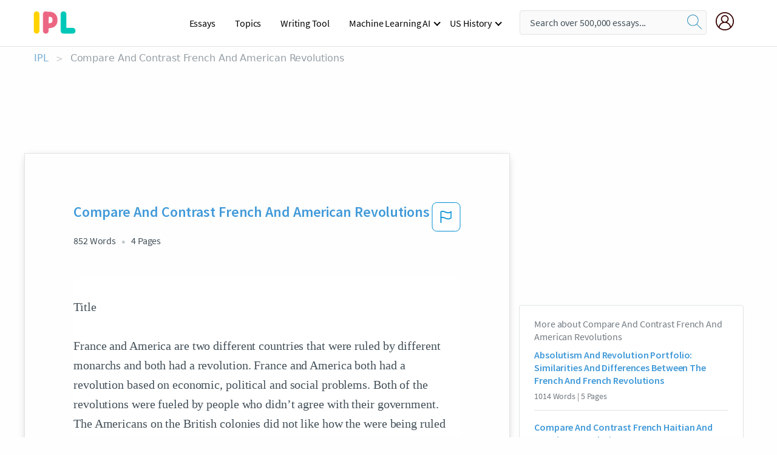

--- FILE ---
content_type: text/html; charset=UTF-8
request_url: https://www.ipl.org/essay/Compare-And-Contrast-French-And-American-Revolutions-5AE87C1525332079
body_size: 2396
content:
<!DOCTYPE html>
<html lang="en">
<head>
    <meta charset="utf-8">
    <meta name="viewport" content="width=device-width, initial-scale=1">
    <title></title>
    <style>
        body {
            font-family: "Arial";
        }
    </style>
    <script type="text/javascript">
    window.awsWafCookieDomainList = ['monografias.com','cram.com','studymode.com','buenastareas.com','trabalhosfeitos.com','etudier.com','studentbrands.com','ipl.org','123helpme.com','termpaperwarehouse.com'];
    window.gokuProps = {
"key":"AQIDAHjcYu/GjX+QlghicBgQ/7bFaQZ+m5FKCMDnO+vTbNg96AHqDSf7dyseAvxXfff+th73AAAAfjB8BgkqhkiG9w0BBwagbzBtAgEAMGgGCSqGSIb3DQEHATAeBglghkgBZQMEAS4wEQQMBbAhfC6rywEJSQLoAgEQgDvkSovwKw8drqzo35BraWInANBuiYC/Ydi42ZvWJEuM09r4GJbJcSPceJYTDcFO+WT1lARbyvQfSSoHfg==",
          "iv":"A6x+SAFlAQAAJBNg",
          "context":"TPHHLNykmB/rHP5ESA9FawoNBQRQyh+eiZWpaYXzvk3/ImzbDSWqGqm/J7LvcsicfFLoLKcviYSYG1Gf4ijNjPBlvleu9P1pPF8ZxjMw/plHGC4iJEa/RXpzJgn3+NLVxT19ExlFv6YmkwjCtZQEW2skgo5cGBZ6Mlp5JDxccVhqVBKlAvaqhz0LV1RfJJfvKTivAqcKwNRM3f8R8puf6KRVTEf9NStJHyk9nqMsTb5VbhwpI/4oauTJ1ghgMzQgKmzA0MEo/JsPBd/Mh/o/wbJ5Bldi6WVsnZhfjiUO2jVmetHMeNRZIH/k/Exp5Gehqyp96cAwaGUvZ9d8dwWkyRW74bvDbW+tjhldX3Rvol+S+OSlIm3/h5DbXsvraDJcEPndxZqOa/trJ/DPpLxiLeLRmQVRM6P2R2fXB5EeBWitsZq2fXDYqDSVCC6zedKxfourhvAhO6PrAFb9bHe1G1llbGMAydWSc1mAFPVOA7ZEDJ7kTJp1OSLui3IMMIOQaZrB94TyBApBB/CYyJLL7u0X0Nxkoitwyslj3CyHzxZX8Uxstv+yfcBiywifsrdwl9Y3zKYk/4BKZuS9AXTTEQ5m3+w1oB93sN6jPO47JKd88gHx7ZQVIgvgSE/dKg/jKdLDqfllD75+9nM8PT61n+0A9+HyKxU9f2dIXP0UJWhv79klNNax/yESZQhjeHrjqu3eS5NNyL8y1eSmNLyzILeFLSiYum9eStkvRzW+n1Wim/fxMfhjvFVjNTm4b28QH5fc4f04hAZYrHUi+n8ipE5whw=="
};
    </script>
    <script src="https://ab840a5abf4d.9b6e7044.us-east-2.token.awswaf.com/ab840a5abf4d/b0f70ab89207/49b6e89255bb/challenge.js"></script>
</head>
<body>
    <div id="challenge-container"></div>
    <script type="text/javascript">
        AwsWafIntegration.saveReferrer();
        AwsWafIntegration.checkForceRefresh().then((forceRefresh) => {
            if (forceRefresh) {
                AwsWafIntegration.forceRefreshToken().then(() => {
                    window.location.reload(true);
                });
            } else {
                AwsWafIntegration.getToken().then(() => {
                    window.location.reload(true);
                });
            }
        });
    </script>
    <noscript>
        <h1>JavaScript is disabled</h1>
        In order to continue, we need to verify that you're not a robot.
        This requires JavaScript. Enable JavaScript and then reload the page.
    </noscript>
</body>
</html>

--- FILE ---
content_type: text/html; charset=utf-8
request_url: https://www.ipl.org/essay/Compare-And-Contrast-French-And-American-Revolutions-5AE87C1525332079
body_size: 21397
content:
<!DOCTYPE html><html lang="en"><head><meta charSet="utf-8"/><meta name="viewport" content="width=device-width, initial-scale=1"/><link rel="preload" as="image" href="//assets.ipl.org/1.17/images/logos/ipl/logo-ipl.png"/><link rel="preload" as="image" href="//assets.ipl.org/1.17/images/icons/ipl/magnifying-glass.svg"/><link rel="preload" as="image" href="//assets.ipl.org/1.17/images/icons/user.png"/><link rel="stylesheet" href="/_next/static/css/275ed64cc4367444.css" data-precedence="next"/><link rel="stylesheet" href="/_next/static/css/d1010e730fb921b1.css" data-precedence="next"/><link rel="stylesheet" href="/_next/static/css/8584ffabdd5f8c16.css" data-precedence="next"/><link rel="stylesheet" href="/_next/static/css/9c19318485a4db35.css" data-precedence="next"/><link rel="stylesheet" href="/_next/static/css/bd5e8bc2e7c36d97.css" data-precedence="next"/><link rel="stylesheet" href="/_next/static/css/e4dccb509d93907a.css" data-precedence="next"/><link rel="preload" as="script" fetchPriority="low" href="/_next/static/chunks/webpack-417f1a94d57302c0.js"/><script src="/_next/static/chunks/fd9d1056-4b62698693dbfabc.js" async=""></script><script src="/_next/static/chunks/8762-8ad353e02bc2af3c.js" async=""></script><script src="/_next/static/chunks/main-app-f4796c898d921638.js" async=""></script><script src="/_next/static/chunks/3ff803c2-f0f7edafd4775fbe.js" async=""></script><script src="/_next/static/chunks/app/(essay)/essay/%5Bslug%5D/error-53b2f000131f2229.js" async=""></script><script src="/_next/static/chunks/app/(essay)/essay/%5Bslug%5D/not-found-d879a0942c99821b.js" async=""></script><script src="/_next/static/chunks/app/(essay)/error-69dfc0ff013e5bf5.js" async=""></script><script src="/_next/static/chunks/app/(essay)/essay/%5Bslug%5D/page-fe7c03fe3daa5a0f.js" async=""></script><script src="/_next/static/chunks/app/error-244b34cbf9e834f0.js" async=""></script><script src="/_next/static/chunks/4977-dce6ba04846f9cff.js" async=""></script><script src="/_next/static/chunks/app/layout-2040570caa53cf2f.js" async=""></script><script src="/_next/static/chunks/app/global-error-27218bf9570c0318.js" async=""></script><link rel="preload" href="https://cdn.cookielaw.org/consent/b0cd8d85-662e-4e9b-8eaf-21bfeb56b3d5/OtAutoBlock.js" as="script"/><link rel="preload" href="https://www.ipl.org/s/react-users-frontend/js/ruf-version.js" as="script"/><link rel="preload" href="/s2/js/funnel-client.js" as="script"/><link rel="preload" href="/s2/js/exitintent/exitintent.min.js" as="script"/><title>Compare And Contrast French And American Revolutions | ipl.org</title><meta name="description" content="Title France and America are two different countries that were ruled by different monarchs and both had a revolution. France and America both had a..."/><link rel="canonical" href="https://www.ipl.org/essay/Compare-And-Contrast-French-And-American-Revolutions-5AE87C1525332079"/><meta name="next-size-adjust"/><script src="/_next/static/chunks/polyfills-42372ed130431b0a.js" noModule=""></script></head><body class="__className_e8ce0c"><script>(self.__next_s=self.__next_s||[]).push(["https://cdn.cookielaw.org/consent/b0cd8d85-662e-4e9b-8eaf-21bfeb56b3d5/OtAutoBlock.js",{}])</script><noscript><iframe src="//www.googletagmanager.com/ns.html?id=GTM-T86F369" height="0" width="0" style="display:none;visibility:hidden"></iframe></noscript><div class="flex flex-col justify-around min-h-[100vh]"><header class="header-splat"><div class="row header-row"><div class="columns large-1 medium-1 small-4 header-splat__columns mobile-flex"><label for="drop" class="nav-toggle"><span></span></label><a href="/" aria-label="ipl-logo-bg" class="show-for-large display-inline-block vert-align-middle full-height"><div class="header-splat__logo-container" style="background-image:url(//assets.ipl.org/1.17/images/logos/ipl/logo-ipl.png)"></div></a><div class="hide-for-large-up display-inline-block vert-align-middle full-height"><a href="/" class="cursorPointer" aria-label="ipl-logo"><img class="vert-center no-material-style" src="//assets.ipl.org/1.17/images/logos/ipl/logo-ipl.png" width="70" height="35" alt="ipl-logo"/></a></div></div><div class="columns large-6 medium-5 small-4 full-height header-navbar" style="visibility:hidden;width:180%!important"><div class="nav-container"><nav><input type="checkbox" id="drop"/><ul class="menu"><li><a href="/writing">Essays</a></li><li><a href="/topics">Topics</a></li><li><a href="/editor">Writing Tool</a></li><li><a href="/div/machine-learning-ai/">Machine Learning AI</a><input type="checkbox" id="drop-2"/><ul><li class="bordered"><a href="/div/chatgpt/">ChatGPT</a></li></ul></li><li><a href="#">US History</a><input type="checkbox" id="drop-2"/><ul><li class="bordered"><a href="/div/potus/">Presidents of the United States</a><input type="checkbox" id="drop-3"/><ul><li><a href="/div/potus/jrbiden.html ">Joseph Robinette Biden</a></li><li><a href="/div/potus/djtrump.html ">Donald Trump</a></li><li><a href="/div/potus/bhobama.html ">Barack Obama</a></li></ul></li><li class="bordered"><a href="/div/stateknow">US States</a><input type="checkbox" id="drop-4"/><ul><li><a href="/div/stateknow/popchart.html ">States Ranked by Size &amp; Population</a></li><li><a href="/div/stateknow/dates.html">States Ranked by Date</a></li></ul></li></ul></li></ul></nav></div></div><div class="columns large-12 medium-12 small-4 header-splat__search-box-container"><div class="d-flex"><div class="search-box header-splat__search-box header-splat__search-box--low search-box z-index-2" id="header__search-box"><form class="toggle-trigger" action="https://www.ipl.org/search" method="GET"><input type="text" class="search-box__input search-box__input--splat-header search-box__input--gray-bg " placeholder="Search over 500,000 essays..." name="query"/><button class="search-box__button search-box__button--splat-header" type="submit" aria-label="search"><div class="search-box__svg-cont"><img class="search-box__svg search-box__svg-middle no-material-style" src="//assets.ipl.org/1.17/images/icons/ipl/magnifying-glass.svg" alt="search" width="24px" height="24px"/></div></button></form></div><div class="header-splat__columns align-right user-account"><div class="header-splat__search-toggle-container" style="right:5rem"><i class="weight-500 icon icon-ui-24-search header-splat__icon-ui-24-search-toggle" id="header-splat__icon-ui-24-search-toggle"></i></div><a href="/dashboard" rel="nofollow" aria-label="My Account"><div class="burger full-height vert-align-middle display-inline-block cursorPointer position-relative"><div class="vert-center"><img class="no-material-style" width="30" height="30" src="//assets.ipl.org/1.17/images/icons/user.png" alt="user-icon"/></div></div></a></div></div></div></div></header><div class="ipl-main-container"><script data-ot-ignore="true" type="application/ld+json">
      {
        "@context": "https://schema.org",
        "@type": "Article",
        "headline": "Compare And Contrast French And American Revolutions",
        "image": "//assets.ipl.org/1.17/images/logos/ipl/logo-ipl.png",
        "datePublished": "2023-02-10T21:02:48.000Z",
        "dateModified": "2023-02-10T21:02:48.000Z",
        "author": {
          "@type": "Organization",
          "name": "ipl.org"
        },
        "description": "Title France and America are two different countries that were ruled by different monarchs and both had a revolution. France and America both had a...",
        "isAccessibleForFree": "False",
        "hasPart":
          {
          "@type": "WebPage",
          "isAccessibleForFree": "False",
          "cssSelector" : ".paywall"
          }
      }
    </script><script>(self.__next_s=self.__next_s||[]).push([0,{"data-ot-ignore":true,"children":"window.dataLayer = window.dataLayer || [];\n        dataLayer.push({ \"environment\": \"production\" });\ndataLayer.push({ \"ga_enable_tracking\": \"true\" });\ndataLayer.push({ \"version\": \"1.0.27\" });\ndataLayer.push({ \"source_site_id\": 32 });\n","id":"envScript"}])</script><div class="row"><nav aria-label="breadcrumb" class="w-max"><ol aria-label="Breadcrumbs:" role="navigation" class="flex flex-wrap items-center w-full bg-opacity-60 py-2 px-4 rounded-md breadcrumbs justify-start bg-white"><li class="flex items-center text-blue-gray-900 antialiased font-sans text-sm font-normal leading-normal cursor-pointer transition-colors duration-300 hover:text-light-blue-500"><a href="/" class="opacity-60">IPL</a><span class="text-blue-gray-500 text-sm antialiased font-sans font-normal leading-normal mx-2 pointer-events-none select-none">&gt;</span></li><li class="flex items-center text-blue-gray-900 antialiased font-sans text-sm font-normal leading-normal cursor-pointer transition-colors duration-300 hover:text-light-blue-500"><span class="ash-gray capitalize">Compare And Contrast French And American Revolutions</span></li></ol></nav></div><div id="essay_ad_top"></div><div class="row essay-preview-block "><div class="columns large-8 paper-container paper-container--with-sidebar position-relative border-box-shadow margin-4 paper-container--with-sidebar"><div class="position-relative margin-4 text-xl"><div class="popup-funnel-modal" id="DivFunnelModal"></div><div id="essay-body-heading-details"><div class="flex justify-between"><h1 style="color:#419ad9" class="weight-700 heading-m heading-font">Compare And Contrast French And American Revolutions</h1><button class="bg-transparent border-0 content-flag-color p-0 m-0 h-[49px] w-[48px] shadow-none outline-0 font-normal hover:shadow-none hover:outline-0 focus:shadow-none focus:outline-0"><svg width="48" height="49" viewBox="0 0 48 49" fill="none" xmlns="http://www.w3.org/2000/svg"><rect x="1" y="0.5" width="46" height="47.0413" rx="7.5" stroke="currentcolor"></rect><path d="M16.1668 34.0413H14.5V15.2062L14.9167 14.9561C17.667 13.206 20.2506 14.2061 22.7508 15.2062C25.5844 16.3729 28.168 17.373 31.5017 14.9561L32.8351 14.0394V26.1239L32.5018 26.3739C28.418 29.3742 25.0844 28.0408 22.0841 26.7906C19.9172 25.9572 18.0837 25.2071 16.1668 26.1239V34.0413ZM18.0837 24.0404C19.6672 24.0404 21.2507 24.6238 22.7508 25.2905C25.4177 26.3739 28.0013 27.374 31.1683 25.2905V17.2064C27.668 19.0399 24.751 17.8731 22.0841 16.7897C19.9172 15.9562 18.0837 15.2062 16.1668 16.1229V24.2904C16.8336 24.1237 17.417 24.0404 18.0837 24.0404Z" fill="currentcolor"></path></svg></button></div><div class="essay-details mb-12 text-base"><span class="text-m">852<!-- --> Words</span><span class="text-m">4<!-- --> Pages</span></div></div><div style="color:#435059" class="relative flex flex-col bg-clip-border rounded-xl bg-white text-gray-700 paper-holder p-0 shadow-none"> <article class="text-l document__body padding-top-2 white-space--break-spaces break-word source-serif "><span className="document__preview text-l source-serif" key=0><p>Title<br />
France and America are two different countries that were ruled by different monarchs and both had a revolution. France and America both had a revolution based on economic, political and social problems. Both of the revolutions were fueled by people who didn’t agree with their government. The Americans on the British colonies did not like how the were being ruled by the British king and the people of the Third Estate were not happy with their monarch. The revolutions took place in different countries with different groups of people. Although the French and American revolutions may seem different they were more similar in that they were taxed for the same reason, wanted representation and wanted a constitutional government. The French and the American Revolutions were both sparked by unfair taxes and allocation of food in <a href='/topics/france' class='brand-secondary'>France</a>. The colonists in America and people third Estate in France were taxed due to expenses from the Sevens Years<a data-fulldoc=/document/5AE87C1525332079 class="document__middle white-space--normal source-serif text-l" rel="nofollow" style="cursor:pointer;white-space: normal;">
      <i>&hellip;show more content&hellip;</i>
   </a></p></span><span className="document__preview text-l source-serif" key=1><p class='text-ellipsis-after'>With a constitution set in place governments cannot do things they are said to not be allowed to do that is in the constitution. When the Third Estate broke apart they started the National Assembly. The mission of the National Assembly was not to dismiss until a constitutional monarchy was established. This meant that they Third Estate would not stop fighting until they got a new government with a constitution. This mission of the American rebels fighting against the British was to make sure they had a government that gave them the consent to govern as well as representation. This was establish in the Articles of confederation the first constitution of the <a href='/topics/united-states' class='brand-secondary'>United States</a> of America. Both of them wanted to make sure that they would not be taken advantage of again and a constitution would ensure that would not</p></span></article></div><div class="paper__gradient paper__gradient--bottom"></div><div class="center paper__cta"><a id="ShowMoreButton" class="button text-m" data-fulldoc="/document/5AE87C1525332079">Show More</a></div></div><div id="essay_ad_related"></div><div><div class="paper--related-separator"><span class="paper--related-separator-word">Related</span></div><section><div class="paper paper--related"><div id="essay-body-heading-details"><div class=""><a href="/essay/Absolutism-And-Revolution-Portfolio-Similarities-And-Differences-PCJJJ2P24PU"><h2 style="color:#419ad9" class="weight-700 heading-m heading-font">Absolutism And Revolution Portfolio: Similarities And Differences Between The French And French Revolutions</h2></a></div><div class="paper--related__details"><span class="text-m">1014<!-- --> Words</span> | <span class="text-m">5<!-- --> Pages</span></div></div><p class="m-0 text-l source-serif break-word text-ellipsis-after" style="color:#435059">Unit 2: Absolutism and Revolution Portfolio

 In this unit, you examined the American and French Revolutions. The American Revolution, sparked by conflict over British rule and influenced by Enlightenment ideas, broke colonial ties with a monarchy and yielded a new nation. The French Revolution, inspired by the American Revolution as well as the Enlightenment, freed French citizens from an absolute monarchy and secured equality before the law for all male citizens. 

</p><div class="paper__gradient paper__gradient--bottom"></div><div class="center paper__cta"><a class="button text-m" href="/essay/Absolutism-And-Revolution-Portfolio-Similarities-And-Differences-PCJJJ2P24PU">Read More</a></div></div><div class="paper paper--related"><div id="essay-body-heading-details"><div class=""><a href="/essay/Compare-And-Contrast-The-French-Haitian-And-FKVMHM74AJFR"><h2 style="color:#419ad9" class="weight-700 heading-m heading-font">Compare And Contrast French Haitian And American Revolution</h2></a></div><div class="paper--related__details"><span class="text-m">708<!-- --> Words</span> | <span class="text-m">3<!-- --> Pages</span></div></div><p class="m-0 text-l source-serif break-word text-ellipsis-after" style="color:#435059">The French, Haitian, and American Revolutions were all sparked from the minds of the colonists, slaves, or lower classes who were treated with inequality by their own governments. In each location, there was a noticeable trend of mistreatment between government and people. In Haiti, slaves brought over by the French who captured the island, and forced them into brutal labor in what was the most valuable and wealthy are at the time. The government and leadership in France was corrupt as they were in much debt. King Louis XVI and Marie Antoinette lived in Versailles far from the other forms of government, abusing the country wealth.</p><div class="paper__gradient paper__gradient--bottom"></div><div class="center paper__cta"><a class="button text-m" href="/essay/Compare-And-Contrast-The-French-Haitian-And-FKVMHM74AJFR">Read More</a></div></div><div class="paper paper--related"><div id="essay-body-heading-details"><div class=""><a href="/essay/Articles-Of-Confederation-Dbq-Essay-FJRAX8HC8AB"><h2 style="color:#419ad9" class="weight-700 heading-m heading-font">Articles Of Confederation Dbq Essay</h2></a></div><div class="paper--related__details"><span class="text-m">585<!-- --> Words</span> | <span class="text-m">3<!-- --> Pages</span></div></div><p class="m-0 text-l source-serif break-word text-ellipsis-after" style="color:#435059">Following the Revolutionary War, America had just gained independance from Great Britain and needed to form a new government. The Articles of Confederation were established as an attempt to create a government that was unlike Britain’s. Unfortunately, the Articles of Confederation had several weaknesses. When in the process of repairing those weaknesses, the Federalists and the Anti-federalists formed. The Articles of Confederation were very weak as well as useless to America and because of this, the Federalists and the Anti-Federalists could not agree on a new type of government.</p><div class="paper__gradient paper__gradient--bottom"></div><div class="center paper__cta"><a class="button text-m" href="/essay/Articles-Of-Confederation-Dbq-Essay-FJRAX8HC8AB">Read More</a></div></div><div class="paper paper--related"><div id="essay-body-heading-details"><div class=""><a href="/essay/Compare-And-Contrast-French-Revolution-And-Latin-PJRQS5YP8AB"><h2 style="color:#419ad9" class="weight-700 heading-m heading-font">Compare And Contrast French Revolution And Latin American Revolution</h2></a></div><div class="paper--related__details"><span class="text-m">642<!-- --> Words</span> | <span class="text-m">3<!-- --> Pages</span></div></div><p class="m-0 text-l source-serif break-word text-ellipsis-after" style="color:#435059">The French Revolution and Latin American Revolution both followed the pattern of: citizens became dissatisfied with government, moderates gaining more power, radicals taking over, and then entering a period of acceptance. France was divided into three estates. The third estate</p><div class="paper__gradient paper__gradient--bottom"></div><div class="center paper__cta"><a class="button text-m" href="/essay/Compare-And-Contrast-French-Revolution-And-Latin-PJRQS5YP8AB">Read More</a></div></div><div class="paper paper--related"><div id="essay-body-heading-details"><div class=""><a href="/essay/Ap-Euro-Dbq-French-Revolution-PJ75DKDT8SM"><h2 style="color:#419ad9" class="weight-700 heading-m heading-font">Ap Euro Dbq French Revolution</h2></a></div><div class="paper--related__details"><span class="text-m">512<!-- --> Words</span> | <span class="text-m">3<!-- --> Pages</span></div></div><p class="m-0 text-l source-serif break-word text-ellipsis-after" style="color:#435059">The French Revolution was a drastic time for the people of France. In 1789, the majority of people were living in poverty and dealing with terrible conditions. People were split into three estates: the first, second, and third, the first being the wealthiest. Political, economic, and social situations were what contributed to people’s desire for change. The three main, or biggest causes of the French Revolution, were taxes, inequality, and lack of reform.</p><div class="paper__gradient paper__gradient--bottom"></div><div class="center paper__cta"><a class="button text-m" href="/essay/Ap-Euro-Dbq-French-Revolution-PJ75DKDT8SM">Read More</a></div></div><div class="paper paper--related"><div id="essay-body-heading-details"><div class=""><a href="/essay/Similarities-Between-France-And-The-US-2B89B22AC7C37536"><h2 style="color:#419ad9" class="weight-700 heading-m heading-font">Similarities Between France And The US</h2></a></div><div class="paper--related__details"><span class="text-m">280<!-- --> Words</span> | <span class="text-m">2<!-- --> Pages</span></div></div><p class="m-0 text-l source-serif break-word text-ellipsis-after" style="color:#435059">Both France and the U.S. had a revolution and became a separate country. One of the reasons for both why the had a revolution was that they were both ruled by a monarchy and both were influenced by enlistment ideas also both of the revolutions were set in the late 1700s. Another similarity between the U.S. and France is that they both elect their political leaders. Both France and the U.S. both have a legislative, executive, and a judicial branch and both presidents</p><div class="paper__gradient paper__gradient--bottom"></div><div class="center paper__cta"><a class="button text-m" href="/essay/Similarities-Between-France-And-The-US-2B89B22AC7C37536">Read More</a></div></div><div class="paper paper--related"><div id="essay-body-heading-details"><div class=""><a href="/essay/What-Caused-The-French-Revolution-Dbq-PJJML6N6ZT"><h2 style="color:#419ad9" class="weight-700 heading-m heading-font">What Caused The French Revolution Dbq</h2></a></div><div class="paper--related__details"><span class="text-m">817<!-- --> Words</span> | <span class="text-m">4<!-- --> Pages</span></div></div><p class="m-0 text-l source-serif break-word text-ellipsis-after" style="color:#435059">The French Revolution was one of the most significant wars that changed France’s history. The Revolution started in 1789 and ended in 1799 and was mainly initiated by the conditions affecting the Third Estate. Louis XVI was predominately the king during this time period but little did he know that an uprising among the peasants was happening. The French Revolution was caused by the Enlightenment ideas because of the American Revolution, the knowledge of rights, and the questioning of France’s government. The American Revolution was basically the “fire” that ignited the change the Third Estate wanted to see in their country.</p><div class="paper__gradient paper__gradient--bottom"></div><div class="center paper__cta"><a class="button text-m" href="/essay/What-Caused-The-French-Revolution-Dbq-PJJML6N6ZT">Read More</a></div></div><div class="paper paper--related"><div id="essay-body-heading-details"><div class=""><a href="/essay/The-Missouri-Compromise-And-Conflicts-That-Lead-27A0D38A441E3062"><h2 style="color:#419ad9" class="weight-700 heading-m heading-font">The Missouri Compromise And Conflicts That Lead To The American Revolution</h2></a></div><div class="paper--related__details"><span class="text-m">2124<!-- --> Words</span> | <span class="text-m">9<!-- --> Pages</span></div></div><p class="m-0 text-l source-serif break-word text-ellipsis-after" style="color:#435059">Missouri Compromise – The Missouri Compromise was created by Henry Clay. This was a law that was produced in the United States and passed by the State Congress as a law in 1820. This law helped regulate slavery in the western regions.  In 1819, Missouri wished and requested to be a slave state which upset the people who were for slavery and against slavery in the United States. This is because there was an equal number of states who had slavery and states who didn’t have slavery.</p><div class="paper__gradient paper__gradient--bottom"></div><div class="center paper__cta"><a class="button text-m" href="/essay/The-Missouri-Compromise-And-Conflicts-That-Lead-27A0D38A441E3062">Read More</a></div></div><div class="paper paper--related"><div id="essay-body-heading-details"><div class=""><a href="/essay/Compare-And-Contrast-The-Marbury-Vs-Madison-6B510E0075B8BE16"><h2 style="color:#419ad9" class="weight-700 heading-m heading-font">Compare And Contrast The Marbury Vs Madison Case</h2></a></div><div class="paper--related__details"><span class="text-m">1411<!-- --> Words</span> | <span class="text-m">6<!-- --> Pages</span></div></div><p class="m-0 text-l source-serif break-word text-ellipsis-after" style="color:#435059">The Founders had experienced life under the British Crown with its concentration of power in the monarchy and so disliked it that they risked their lives in a rebellion against it. They wanted to ensure that Each branch has its own power and responsibilities and play a significant role in checks and balances and separation of powers in our government and rely on each other to make sure that all of the power is equally</p><div class="paper__gradient paper__gradient--bottom"></div><div class="center paper__cta"><a class="button text-m" href="/essay/Compare-And-Contrast-The-Marbury-Vs-Madison-6B510E0075B8BE16">Read More</a></div></div><div class="paper paper--related"><div id="essay-body-heading-details"><div class=""><a href="/essay/French-Revolution-Dbq-5EBE0889932D7153"><h2 style="color:#419ad9" class="weight-700 heading-m heading-font">French Revolution Dbq</h2></a></div><div class="paper--related__details"><span class="text-m">1761<!-- --> Words</span> | <span class="text-m">8<!-- --> Pages</span></div></div><p class="m-0 text-l source-serif break-word text-ellipsis-after" style="color:#435059">The causes of the American and French Revolutions have several parallels as well as a few differences.</p><div class="paper__gradient paper__gradient--bottom"></div><div class="center paper__cta"><a class="button text-m" href="/essay/French-Revolution-Dbq-5EBE0889932D7153">Read More</a></div></div><div class="paper paper--related"><div id="essay-body-heading-details"><div class=""><a href="/essay/Compare-And-Contrast-The-American-Revolutions-PKJETVMEN8TT"><h2 style="color:#419ad9" class="weight-700 heading-m heading-font">Compare And Contrast The American Revolutions</h2></a></div><div class="paper--related__details"><span class="text-m">142<!-- --> Words</span> | <span class="text-m">1<!-- --> Pages</span></div></div><p class="m-0 text-l source-serif break-word text-ellipsis-after" style="color:#435059">The American Revolution set the background for the modern nation state as well as molding the modern Army. Both countries have many differences and similarities, ranging from the individuals fighting these wars to tactics and strategies they used to win. These countries shared the same idea of freedom and independence, the difference is they used different methods of accomplishing this goal. It’s difficult to pin point which country chose the best method, but we compare some of the facts and take a deeper look as to what was transpiring in both of these Revolutions. In the 18th Century the main problem the Army had was manpower.</p><div class="paper__gradient paper__gradient--bottom"></div><div class="center paper__cta"><a class="button text-m" href="/essay/Compare-And-Contrast-The-American-Revolutions-PKJETVMEN8TT">Read More</a></div></div><div class="paper paper--related"><div id="essay-body-heading-details"><div class=""><a href="/essay/Compare-And-Contrast-Enlightenment-And-American-Revolutions-FJYFFLC8SB"><h2 style="color:#419ad9" class="weight-700 heading-m heading-font">Compare And Contrast Enlightenment And American Revolutions</h2></a></div><div class="paper--related__details"><span class="text-m">907<!-- --> Words</span> | <span class="text-m">4<!-- --> Pages</span></div></div><p class="m-0 text-l source-serif break-word text-ellipsis-after" style="color:#435059">While enlightenment was the same revolution in thinking around the world, the ideas it brought were not always the same. For example, French enlightenment had different approaches to thinking than American enlightenment. Because of this, the two countries new governments were run on different ideologies. 
Both the French and American Revolutions were inspired by liberty, equality, and the rights of the people. However, the views of enlightenment of the two revolutions ultimately led to different ideologies in the two countries.</p><div class="paper__gradient paper__gradient--bottom"></div><div class="center paper__cta"><a class="button text-m" href="/essay/Compare-And-Contrast-Enlightenment-And-American-Revolutions-FJYFFLC8SB">Read More</a></div></div><div class="paper paper--related"><div id="essay-body-heading-details"><div class=""><a href="/essay/Similarities-Between-French-Revolution-And-American-Revolution-FC6JS2ESUYV"><h2 style="color:#419ad9" class="weight-700 heading-m heading-font">Similarities Between French Revolution And American Revolution</h2></a></div><div class="paper--related__details"><span class="text-m">615<!-- --> Words</span> | <span class="text-m">3<!-- --> Pages</span></div></div><p class="m-0 text-l source-serif break-word text-ellipsis-after" style="color:#435059">There were two Revolutions that are connected, The French Revolution and the American Revolution. The American Revolution came first, and the French Revolution was inspired by the American Revolution. George Washington was one of the main leaders in the American revolution. He led the colonies and future United States to a victory over the British government. The leader of the French Revolution was Napoleon Bonaparte.</p><div class="paper__gradient paper__gradient--bottom"></div><div class="center paper__cta"><a class="button text-m" href="/essay/Similarities-Between-French-Revolution-And-American-Revolution-FC6JS2ESUYV">Read More</a></div></div><div class="paper paper--related"><div id="essay-body-heading-details"><div class=""><a href="/essay/Compare-And-Contrast-The-French-Revolution-And-FK6BZT74ACF6"><h2 style="color:#419ad9" class="weight-700 heading-m heading-font">Compare And Contrast The French Revolution And American Revolution</h2></a></div><div class="paper--related__details"><span class="text-m">1891<!-- --> Words</span> | <span class="text-m">8<!-- --> Pages</span></div></div><p class="m-0 text-l source-serif break-word text-ellipsis-after" style="color:#435059">With such an ideological basis, it becomes clear when one sets out to compare the French Revolution and American Revolution that people felt the need to be free from oppressive or tyrannical rule of absolute monarchs and have the ability to live independent from such forces. The leadership in both countries at the time of their revolutions was certainly repressive, especially in terms of taxation. Both areas suffered social and economic hardships that led to the realization that something must be done to topple the hierarchy and put power back into the hands of the people. 

While there are several similarities in</p><div class="paper__gradient paper__gradient--bottom"></div><div class="center paper__cta"><a class="button text-m" href="/essay/Compare-And-Contrast-The-French-Revolution-And-FK6BZT74ACF6">Read More</a></div></div><div class="paper paper--related"><div id="essay-body-heading-details"><div class=""><a href="/essay/Similarities-Between-American-And-French-Revolution-FCZZZNYYGYT"><h2 style="color:#419ad9" class="weight-700 heading-m heading-font">Similarities Between American And French Revolution</h2></a></div><div class="paper--related__details"><span class="text-m">1065<!-- --> Words</span> | <span class="text-m">5<!-- --> Pages</span></div></div><p class="m-0 text-l source-serif break-word text-ellipsis-after" style="color:#435059">
	
	 The American and the French revolutions were more similar than different. One similarity being is that both the Americans and French wanted to escape the rule of their King. Also, both revolutions were started by an uprising of people against unfair taxation by the monarchy. American colonists protested against taxation passed by the English Parliament without any representation in that body.</p><div class="paper__gradient paper__gradient--bottom"></div><div class="center paper__cta"><a class="button text-m" href="/essay/Similarities-Between-American-And-French-Revolution-FCZZZNYYGYT">Read More</a></div></div></section></div></div><div><div class="columns large-4 hide-for-medium-only hide-for-small-only height-auto"><div id="essay_ad_sidebar"></div><div class="card card--sidebar-nav no-border "><div class="card--sidebar-nav__section"><h2 class="heading-xs card--sidebar-nav__heading mid-gray weight-500 margin-2">More about <!-- -->Compare And Contrast French And American Revolutions</h2><ul class="card--sidebar-nav__list"><li id="sidebar-nav0" class="card--sidebar-nav__list-item card--sidebar-nav__list-item--separators"><a href="/essay/Absolutism-And-Revolution-Portfolio-Similarities-And-Differences-PCJJJ2P24PU"><h3 class="card--sidebar-nav__linkg heading-xs brand-secondary weight-700">Absolutism And Revolution Portfolio: Similarities And Differences Between The French And French Revolutions</h3></a><span class="text-s mid-gray margin-1 display-block">1014<!-- --> Words | <!-- -->5<!-- --> Pages</span></li><li id="sidebar-nav1" class="card--sidebar-nav__list-item card--sidebar-nav__list-item--separators"><a href="/essay/Compare-And-Contrast-The-French-Haitian-And-FKVMHM74AJFR"><h3 class="card--sidebar-nav__linkg heading-xs brand-secondary weight-700">Compare And Contrast French Haitian And American Revolution</h3></a><span class="text-s mid-gray margin-1 display-block">708<!-- --> Words | <!-- -->3<!-- --> Pages</span></li><li id="sidebar-nav2" class="card--sidebar-nav__list-item card--sidebar-nav__list-item--separators"><a href="/essay/Articles-Of-Confederation-Dbq-Essay-FJRAX8HC8AB"><h3 class="card--sidebar-nav__linkg heading-xs brand-secondary weight-700">Articles Of Confederation Dbq Essay</h3></a><span class="text-s mid-gray margin-1 display-block">585<!-- --> Words | <!-- -->3<!-- --> Pages</span></li><li id="sidebar-nav3" class="card--sidebar-nav__list-item card--sidebar-nav__list-item--separators"><a href="/essay/Compare-And-Contrast-French-Revolution-And-Latin-PJRQS5YP8AB"><h3 class="card--sidebar-nav__linkg heading-xs brand-secondary weight-700">Compare And Contrast French Revolution And Latin American Revolution</h3></a><span class="text-s mid-gray margin-1 display-block">642<!-- --> Words | <!-- -->3<!-- --> Pages</span></li><li id="sidebar-nav4" class="card--sidebar-nav__list-item card--sidebar-nav__list-item--separators"><a href="/essay/Ap-Euro-Dbq-French-Revolution-PJ75DKDT8SM"><h3 class="card--sidebar-nav__linkg heading-xs brand-secondary weight-700">Ap Euro Dbq French Revolution</h3></a><span class="text-s mid-gray margin-1 display-block">512<!-- --> Words | <!-- -->3<!-- --> Pages</span></li><li id="sidebar-nav5" class="card--sidebar-nav__list-item card--sidebar-nav__list-item--separators"><a href="/essay/Similarities-Between-France-And-The-US-2B89B22AC7C37536"><h3 class="card--sidebar-nav__linkg heading-xs brand-secondary weight-700">Similarities Between France And The US</h3></a><span class="text-s mid-gray margin-1 display-block">280<!-- --> Words | <!-- -->2<!-- --> Pages</span></li><li id="sidebar-nav6" class="card--sidebar-nav__list-item card--sidebar-nav__list-item--separators"><a href="/essay/What-Caused-The-French-Revolution-Dbq-PJJML6N6ZT"><h3 class="card--sidebar-nav__linkg heading-xs brand-secondary weight-700">What Caused The French Revolution Dbq</h3></a><span class="text-s mid-gray margin-1 display-block">817<!-- --> Words | <!-- -->4<!-- --> Pages</span></li><li id="sidebar-nav7" class="card--sidebar-nav__list-item card--sidebar-nav__list-item--separators"><a href="/essay/The-Missouri-Compromise-And-Conflicts-That-Lead-27A0D38A441E3062"><h3 class="card--sidebar-nav__linkg heading-xs brand-secondary weight-700">The Missouri Compromise And Conflicts That Lead To The American Revolution</h3></a><span class="text-s mid-gray margin-1 display-block">2124<!-- --> Words | <!-- -->9<!-- --> Pages</span></li><li id="sidebar-nav8" class="card--sidebar-nav__list-item card--sidebar-nav__list-item--separators"><a href="/essay/Compare-And-Contrast-The-Marbury-Vs-Madison-6B510E0075B8BE16"><h3 class="card--sidebar-nav__linkg heading-xs brand-secondary weight-700">Compare And Contrast The Marbury Vs Madison Case</h3></a><span class="text-s mid-gray margin-1 display-block">1411<!-- --> Words | <!-- -->6<!-- --> Pages</span></li><li id="sidebar-nav9" class="card--sidebar-nav__list-item card--sidebar-nav__list-item--separators"><a href="/essay/French-Revolution-Dbq-5EBE0889932D7153"><h3 class="card--sidebar-nav__linkg heading-xs brand-secondary weight-700">French Revolution Dbq</h3></a><span class="text-s mid-gray margin-1 display-block">1761<!-- --> Words | <!-- -->8<!-- --> Pages</span></li><li id="sidebar-nav10" class="card--sidebar-nav__list-item card--sidebar-nav__list-item--separators"><a href="/essay/Compare-And-Contrast-The-American-Revolutions-PKJETVMEN8TT"><h3 class="card--sidebar-nav__linkg heading-xs brand-secondary weight-700">Compare And Contrast The American Revolutions</h3></a><span class="text-s mid-gray margin-1 display-block">142<!-- --> Words | <!-- -->1<!-- --> Pages</span></li><li id="sidebar-nav11" class="card--sidebar-nav__list-item card--sidebar-nav__list-item--separators"><a href="/essay/Compare-And-Contrast-Enlightenment-And-American-Revolutions-FJYFFLC8SB"><h3 class="card--sidebar-nav__linkg heading-xs brand-secondary weight-700">Compare And Contrast Enlightenment And American Revolutions</h3></a><span class="text-s mid-gray margin-1 display-block">907<!-- --> Words | <!-- -->4<!-- --> Pages</span></li><li id="sidebar-nav12" class="card--sidebar-nav__list-item card--sidebar-nav__list-item--separators"><a href="/essay/Similarities-Between-French-Revolution-And-American-Revolution-FC6JS2ESUYV"><h3 class="card--sidebar-nav__linkg heading-xs brand-secondary weight-700">Similarities Between French Revolution And American Revolution</h3></a><span class="text-s mid-gray margin-1 display-block">615<!-- --> Words | <!-- -->3<!-- --> Pages</span></li><li id="sidebar-nav13" class="card--sidebar-nav__list-item card--sidebar-nav__list-item--separators"><a href="/essay/Compare-And-Contrast-The-French-Revolution-And-FK6BZT74ACF6"><h3 class="card--sidebar-nav__linkg heading-xs brand-secondary weight-700">Compare And Contrast The French Revolution And American Revolution</h3></a><span class="text-s mid-gray margin-1 display-block">1891<!-- --> Words | <!-- -->8<!-- --> Pages</span></li><li id="sidebar-nav14" class="card--sidebar-nav__list-item card--sidebar-nav__list-item--separators"><a href="/essay/Similarities-Between-American-And-French-Revolution-FCZZZNYYGYT"><h3 class="card--sidebar-nav__linkg heading-xs brand-secondary weight-700">Similarities Between American And French Revolution</h3></a><span class="text-s mid-gray margin-1 display-block">1065<!-- --> Words | <!-- -->5<!-- --> Pages</span></li></ul></div></div><div id="essay_ad_sidebar_1"></div></div></div></div><div class="row columns"><section class="section no-padding padding-bottom-1 no-border--bottom "><div class="container"><div class="row padding-top-1 margin-1"><div class="small-12 columns"><h3 class="heading-m  black weight-500" id="show-related-topics-link">Related Topics</h3></div></div><div class="row" id="related-topics-container"><div class="columns large-10 columns-small-1 columns-medium-1 columns-large-2" id="popular-tags-visible"><ul><li class="tag-block__li--link margin-1"><a href="/topics/republic" title="Republic" class="brand-secondary brand-primary--hover">Republic</a></li><li class="tag-block__li--link margin-1"><a href="/topics/united-states" title="United States" class="brand-secondary brand-primary--hover">United States</a></li><li class="tag-block__li--link margin-1"><a href="/topics/europe" title="Europe" class="brand-secondary brand-primary--hover">Europe</a></li><li class="tag-block__li--link margin-1"><a href="/topics/france" title="France" class="brand-secondary brand-primary--hover">France</a></li></ul></div></div></div></section></div><a href="https://www.ipl.org/content/access" rel="nofollow"></a><div class="button--extra_container show-for-small-only "><a href="/document/5AE87C1525332079" class="button--extra">Open Document</a></div></div><footer class="section--footer bg-[#1d2226] mt-auto text-white w-full bottom-0 py-8" style="font-family:&quot;Open Sans&quot;,sans-serif"><div class="max-w-[75rem] mx-auto"><div class="mx-auto flex flex-wrap text-lg"><div class="w-full md:w-1/4 p-4 "><div class="uppercase tracking-[0.125em] font-semibold mb-4 text-base">Company</div><ul><li class="text-base leading-[1.75em]"><a class="text-[#737a80]" href="/about-us/privacy">About Us</a></li><li class="text-base leading-[1.75em]"><a class="text-[#737a80]" href="/about-us/contact">Contact</a></li></ul></div><div class="w-full md:w-1/3 p-4"><div class="uppercase tracking-[0.125em] font-semibold mb-4 text-base">Legal</div><ul><li class="text-base text-[#737a80] leading-[1.75em] undefined"><a href="https://www.learneo.com/legal/copyright-policy" target="_blank" rel="nofollow" class="text-[#737a80] ">Copyright Policy</a></li><li class="text-base text-[#737a80] leading-[1.75em] undefined"><a href="https://www.learneo.com/legal/community-guidelines" target="_blank" rel="nofollow" class="text-[#737a80] ">Community Guidelines</a></li><li class="text-base text-[#737a80] leading-[1.75em] undefined"><a href="https://www.learneo.com/legal/honor-code" target="_blank" rel="nofollow" class="text-[#737a80] ">Our Honor Code</a></li><li class="text-base text-[#737a80] leading-[1.75em] undefined"><a href="https://www.learneo.com/legal/privacy-policy" target="_blank" rel="nofollow" class="text-[#737a80] ">Privacy Policy</a></li><li class="text-base text-[#737a80] leading-[1.75em] undefined"><a href="/about-us/terms" target="_self" rel="" class="text-[#737a80] ">Service Terms</a></li><li class="text-base text-[#737a80] leading-[1.75em] cursor-pointer ot-sdk-show-settings"></li></ul></div><div class="w-full md:w-1/3 p-4 text-center flex justify-start md:justify-end"><a href="/"><img alt="Logo" loading="lazy" width="69" height="69" decoding="async" data-nimg="1" class="mx-auto md:mx-0" style="color:transparent" src="//assets.ipl.org/1.17/images/logos/ipl/logo-ipl.svg"/></a></div></div><div class="border-t text-[#737a80] border-gray-300 pt-8 md:text-left text-center"><p>Copyright © 2024 IPL.org All rights reserved.</p></div></div></footer></div><script src="/_next/static/chunks/webpack-417f1a94d57302c0.js" async=""></script><script>(self.__next_f=self.__next_f||[]).push([0]);self.__next_f.push([2,null])</script><script>self.__next_f.push([1,"1:HL[\"/_next/static/media/e4af272ccee01ff0-s.p.woff2\",\"font\",{\"crossOrigin\":\"\",\"type\":\"font/woff2\"}]\n2:HL[\"/_next/static/css/275ed64cc4367444.css\",\"style\"]\n3:HL[\"/_next/static/css/d1010e730fb921b1.css\",\"style\"]\n4:HL[\"/_next/static/css/8584ffabdd5f8c16.css\",\"style\"]\n5:HL[\"/_next/static/css/9c19318485a4db35.css\",\"style\"]\n6:HL[\"/_next/static/css/bd5e8bc2e7c36d97.css\",\"style\"]\n7:HL[\"/_next/static/css/e4dccb509d93907a.css\",\"style\"]\n"])</script><script>self.__next_f.push([1,"8:I[2846,[],\"\"]\nb:I[4707,[],\"\"]\nd:I[9631,[\"6092\",\"static/chunks/3ff803c2-f0f7edafd4775fbe.js\",\"3549\",\"static/chunks/app/(essay)/essay/%5Bslug%5D/error-53b2f000131f2229.js\"],\"default\"]\ne:I[6423,[],\"\"]\nf:I[1916,[\"6092\",\"static/chunks/3ff803c2-f0f7edafd4775fbe.js\",\"2736\",\"static/chunks/app/(essay)/essay/%5Bslug%5D/not-found-d879a0942c99821b.js\"],\"ErrorPageIPL\"]\n10:I[2154,[\"7545\",\"static/chunks/app/(essay)/error-69dfc0ff013e5bf5.js\"],\"default\"]\n11:I[8003,[\"6092\",\"static/chunks/3ff803c2-f0f7edafd4775fbe.js\",\"31\",\"static/chunks/app/(essay)/essay/%5Bslug%5D/page-fe7c03fe3daa5a0f.js\"],\"\"]\n12:I[1916,[\"6092\",\"static/chunks/3ff803c2-f0f7edafd4775fbe.js\",\"2736\",\"static/chunks/app/(essay)/essay/%5Bslug%5D/not-found-d879a0942c99821b.js\"],\"HeaderWithMenu\"]\n13:I[3490,[\"7601\",\"static/chunks/app/error-244b34cbf9e834f0.js\"],\"default\"]\n14:I[5878,[\"6092\",\"static/chunks/3ff803c2-f0f7edafd4775fbe.js\",\"4977\",\"static/chunks/4977-dce6ba04846f9cff.js\",\"3185\",\"static/chunks/app/layout-2040570caa53cf2f.js\"],\"Image\"]\n16:I[4879,[\"6470\",\"static/chunks/app/global-error-27218bf9570c0318.js\"],\"default\"]\nc:[\"slug\",\"Compare-And-Contrast-French-And-American-Revolutions-5AE87C1525332079\",\"d\"]\n17:[]\n"])</script><script>self.__next_f.push([1,"0:[\"$\",\"$L8\",null,{\"buildId\":\"LugsWnUYv2bsG1Oguf-k6\",\"assetPrefix\":\"\",\"urlParts\":[\"\",\"essay\",\"Compare-And-Contrast-French-And-American-Revolutions-5AE87C1525332079\"],\"initialTree\":[\"\",{\"children\":[\"(essay)\",{\"children\":[\"essay\",{\"children\":[[\"slug\",\"Compare-And-Contrast-French-And-American-Revolutions-5AE87C1525332079\",\"d\"],{\"children\":[\"__PAGE__\",{}]}]}]}]},\"$undefined\",\"$undefined\",true],\"initialSeedData\":[\"\",{\"children\":[\"(essay)\",{\"children\":[\"essay\",{\"children\":[[\"slug\",\"Compare-And-Contrast-French-And-American-Revolutions-5AE87C1525332079\",\"d\"],{\"children\":[\"__PAGE__\",{},[[\"$L9\",\"$La\",[[\"$\",\"link\",\"0\",{\"rel\":\"stylesheet\",\"href\":\"/_next/static/css/8584ffabdd5f8c16.css\",\"precedence\":\"next\",\"crossOrigin\":\"$undefined\"}],[\"$\",\"link\",\"1\",{\"rel\":\"stylesheet\",\"href\":\"/_next/static/css/9c19318485a4db35.css\",\"precedence\":\"next\",\"crossOrigin\":\"$undefined\"}],[\"$\",\"link\",\"2\",{\"rel\":\"stylesheet\",\"href\":\"/_next/static/css/bd5e8bc2e7c36d97.css\",\"precedence\":\"next\",\"crossOrigin\":\"$undefined\"}],[\"$\",\"link\",\"3\",{\"rel\":\"stylesheet\",\"href\":\"/_next/static/css/e4dccb509d93907a.css\",\"precedence\":\"next\",\"crossOrigin\":\"$undefined\"}]]],null],null]},[null,[\"$\",\"$Lb\",null,{\"parallelRouterKey\":\"children\",\"segmentPath\":[\"children\",\"(essay)\",\"children\",\"essay\",\"children\",\"$c\",\"children\"],\"error\":\"$d\",\"errorStyles\":[[\"$\",\"link\",\"0\",{\"rel\":\"stylesheet\",\"href\":\"/_next/static/css/9c19318485a4db35.css\",\"precedence\":\"next\",\"crossOrigin\":\"$undefined\"}],[\"$\",\"link\",\"1\",{\"rel\":\"stylesheet\",\"href\":\"/_next/static/css/bd5e8bc2e7c36d97.css\",\"precedence\":\"next\",\"crossOrigin\":\"$undefined\"}]],\"errorScripts\":[],\"template\":[\"$\",\"$Le\",null,{}],\"templateStyles\":\"$undefined\",\"templateScripts\":\"$undefined\",\"notFound\":[\"$\",\"$Lf\",null,{\"title\":\"404\",\"description\":\"The page you're looking for isn't here.\"}],\"notFoundStyles\":[[\"$\",\"link\",\"0\",{\"rel\":\"stylesheet\",\"href\":\"/_next/static/css/9c19318485a4db35.css\",\"precedence\":\"next\",\"crossOrigin\":\"$undefined\"}],[\"$\",\"link\",\"1\",{\"rel\":\"stylesheet\",\"href\":\"/_next/static/css/bd5e8bc2e7c36d97.css\",\"precedence\":\"next\",\"crossOrigin\":\"$undefined\"}]]}]],null]},[null,[\"$\",\"$Lb\",null,{\"parallelRouterKey\":\"children\",\"segmentPath\":[\"children\",\"(essay)\",\"children\",\"essay\",\"children\"],\"error\":\"$undefined\",\"errorStyles\":\"$undefined\",\"errorScripts\":\"$undefined\",\"template\":[\"$\",\"$Le\",null,{}],\"templateStyles\":\"$undefined\",\"templateScripts\":\"$undefined\",\"notFound\":\"$undefined\",\"notFoundStyles\":\"$undefined\"}]],null]},[null,[\"$\",\"$Lb\",null,{\"parallelRouterKey\":\"children\",\"segmentPath\":[\"children\",\"(essay)\",\"children\"],\"error\":\"$10\",\"errorStyles\":[[\"$\",\"link\",\"0\",{\"rel\":\"stylesheet\",\"href\":\"/_next/static/css/9c19318485a4db35.css\",\"precedence\":\"next\",\"crossOrigin\":\"$undefined\"}],[\"$\",\"link\",\"1\",{\"rel\":\"stylesheet\",\"href\":\"/_next/static/css/bd5e8bc2e7c36d97.css\",\"precedence\":\"next\",\"crossOrigin\":\"$undefined\"}]],\"errorScripts\":[],\"template\":[\"$\",\"$Le\",null,{}],\"templateStyles\":\"$undefined\",\"templateScripts\":\"$undefined\",\"notFound\":\"$undefined\",\"notFoundStyles\":\"$undefined\"}]],null]},[[[[\"$\",\"link\",\"0\",{\"rel\":\"stylesheet\",\"href\":\"/_next/static/css/275ed64cc4367444.css\",\"precedence\":\"next\",\"crossOrigin\":\"$undefined\"}],[\"$\",\"link\",\"1\",{\"rel\":\"stylesheet\",\"href\":\"/_next/static/css/d1010e730fb921b1.css\",\"precedence\":\"next\",\"crossOrigin\":\"$undefined\"}]],[\"$\",\"html\",null,{\"lang\":\"en\",\"suppressHydrationWarning\":true,\"children\":[null,[\"$\",\"body\",null,{\"className\":\"__className_e8ce0c\",\"children\":[[\"$\",\"$L11\",null,{\"src\":\"https://cdn.cookielaw.org/consent/b0cd8d85-662e-4e9b-8eaf-21bfeb56b3d5/OtAutoBlock.js\",\"strategy\":\"beforeInteractive\"}],[\"$\",\"$L11\",null,{\"data-ot-ignore\":true,\"src\":\"https://ab840a5abf4d.edge.sdk.awswaf.com/ab840a5abf4d/b0f70ab89207/challenge.compact.js\",\"defer\":true,\"strategy\":\"lazyOnload\"}],[\"$\",\"$L11\",null,{\"data-ot-ignore\":true,\"id\":\"gtmScript\",\"async\":true,\"dangerouslySetInnerHTML\":{\"__html\":\"\\n                (function(w,d,s,l,i){w[l]=w[l]||[];w[l].push(\\n                  {'gtm.start': new Date().getTime(),event:'gtm.js'}\\n                  );var f=d.getElementsByTagName(s)[0],\\n                  j=d.createElement(s),dl=l!='dataLayer'?'\u0026l='+l:'';j.setAttributeNode(d.createAttribute('data-ot-ignore'));j.setAttribute('class','optanon-category-C0001');j.async=true;j.src=\\n                  '//www.googletagmanager.com/gtm.js?id='+i+dl;f.parentNode.insertBefore(j,f);\\n                  })(window,document,'script','dataLayer','GTM-T86F369');\\n                \"}}],[\"$\",\"noscript\",null,{\"children\":[\"$\",\"iframe\",null,{\"src\":\"//www.googletagmanager.com/ns.html?id=GTM-T86F369\",\"height\":\"0\",\"width\":\"0\",\"style\":{\"display\":\"none\",\"visibility\":\"hidden\"}}]}],[\"$\",\"div\",null,{\"className\":\"flex flex-col justify-around min-h-[100vh]\",\"children\":[[\"$\",\"$L12\",null,{\"headerLogoUrl\":\"//assets.ipl.org/1.17/images/logos/ipl/logo-ipl.png\",\"headerLogoText\":\"The Research Paper Factory\",\"searchIcon\":\"//assets.ipl.org/1.17/images/icons/ipl/magnifying-glass.svg\",\"userIcon\":\"//assets.ipl.org/1.17/images/icons/user.png\",\"secureBaseUrl\":\"https://www.ipl.org\",\"searchInputPlaceholder\":\"Search over 500,000 essays...\"}],[\"$\",\"div\",null,{\"className\":\"ipl-main-container\",\"children\":[\"$\",\"$Lb\",null,{\"parallelRouterKey\":\"children\",\"segmentPath\":[\"children\"],\"error\":\"$13\",\"errorStyles\":[[\"$\",\"link\",\"0\",{\"rel\":\"stylesheet\",\"href\":\"/_next/static/css/9c19318485a4db35.css\",\"precedence\":\"next\",\"crossOrigin\":\"$undefined\"}],[\"$\",\"link\",\"1\",{\"rel\":\"stylesheet\",\"href\":\"/_next/static/css/bd5e8bc2e7c36d97.css\",\"precedence\":\"next\",\"crossOrigin\":\"$undefined\"}]],\"errorScripts\":[],\"template\":[\"$\",\"$Le\",null,{}],\"templateStyles\":\"$undefined\",\"templateScripts\":\"$undefined\",\"notFound\":[\"$\",\"div\",null,{\"className\":\"row\",\"children\":[\"$\",\"$Lf\",null,{\"title\":\"404\",\"description\":\"The page you're looking for isn't here.\"}]}],\"notFoundStyles\":[[\"$\",\"link\",\"0\",{\"rel\":\"stylesheet\",\"href\":\"/_next/static/css/9c19318485a4db35.css\",\"precedence\":\"next\",\"crossOrigin\":\"$undefined\"}],[\"$\",\"link\",\"1\",{\"rel\":\"stylesheet\",\"href\":\"/_next/static/css/bd5e8bc2e7c36d97.css\",\"precedence\":\"next\",\"crossOrigin\":\"$undefined\"}]]}]}],[\"$\",\"footer\",null,{\"className\":\"section--footer bg-[#1d2226] mt-auto text-white w-full bottom-0 py-8\",\"style\":{\"fontFamily\":\"\\\"Open Sans\\\",sans-serif\"},\"children\":[\"$\",\"div\",null,{\"className\":\"max-w-[75rem] mx-auto\",\"children\":[[\"$\",\"div\",null,{\"className\":\"mx-auto flex flex-wrap text-lg\",\"children\":[[\"$\",\"div\",null,{\"className\":\"w-full md:w-1/4 p-4 \",\"children\":[[\"$\",\"div\",null,{\"className\":\"uppercase tracking-[0.125em] font-semibold mb-4 text-base\",\"children\":\"Company\"}],[\"$\",\"ul\",null,{\"children\":[[\"$\",\"li\",\"0\",{\"className\":\"text-base leading-[1.75em]\",\"children\":[\"$\",\"a\",null,{\"className\":\"text-[#737a80]\",\"href\":\"/about-us/privacy\",\"children\":\"About Us\"}]}],[\"$\",\"li\",\"1\",{\"className\":\"text-base leading-[1.75em]\",\"children\":[\"$\",\"a\",null,{\"className\":\"text-[#737a80]\",\"href\":\"/about-us/contact\",\"children\":\"Contact\"}]}]]}]]}],[\"$\",\"div\",null,{\"className\":\"w-full md:w-1/3 p-4\",\"children\":[[\"$\",\"div\",null,{\"className\":\"uppercase tracking-[0.125em] font-semibold mb-4 text-base\",\"children\":\"Legal\"}],[\"$\",\"ul\",null,{\"children\":[[\"$\",\"li\",\"0\",{\"className\":\"text-base text-[#737a80] leading-[1.75em] undefined\",\"children\":[\"$undefined\",[\"$\",\"a\",null,{\"href\":\"https://www.learneo.com/legal/copyright-policy\",\"target\":\"_blank\",\"rel\":\"nofollow\",\"className\":\"text-[#737a80] \",\"children\":\"Copyright Policy\"}]]}],[\"$\",\"li\",\"1\",{\"className\":\"text-base text-[#737a80] leading-[1.75em] undefined\",\"children\":[\"$undefined\",[\"$\",\"a\",null,{\"href\":\"https://www.learneo.com/legal/community-guidelines\",\"target\":\"_blank\",\"rel\":\"nofollow\",\"className\":\"text-[#737a80] \",\"children\":\"Community Guidelines\"}]]}],[\"$\",\"li\",\"2\",{\"className\":\"text-base text-[#737a80] leading-[1.75em] undefined\",\"children\":[\"$undefined\",[\"$\",\"a\",null,{\"href\":\"https://www.learneo.com/legal/honor-code\",\"target\":\"_blank\",\"rel\":\"nofollow\",\"className\":\"text-[#737a80] \",\"children\":\"Our Honor Code\"}]]}],[\"$\",\"li\",\"3\",{\"className\":\"text-base text-[#737a80] leading-[1.75em] undefined\",\"children\":[\"$undefined\",[\"$\",\"a\",null,{\"href\":\"https://www.learneo.com/legal/privacy-policy\",\"target\":\"_blank\",\"rel\":\"nofollow\",\"className\":\"text-[#737a80] \",\"children\":\"Privacy Policy\"}]]}],[\"$\",\"li\",\"4\",{\"className\":\"text-base text-[#737a80] leading-[1.75em] undefined\",\"children\":[\"$undefined\",[\"$\",\"a\",null,{\"href\":\"/about-us/terms\",\"target\":\"_self\",\"rel\":\"\",\"className\":\"text-[#737a80] \",\"children\":\"Service Terms\"}]]}],[\"$\",\"li\",\"5\",{\"className\":\"text-base text-[#737a80] leading-[1.75em] cursor-pointer ot-sdk-show-settings\",\"children\":[\"$undefined\",\"$undefined\"]}]]}]]}],[\"$\",\"div\",null,{\"className\":\"w-full md:w-1/3 p-4 text-center flex justify-start md:justify-end\",\"children\":[\"$\",\"a\",null,{\"href\":\"/\",\"children\":[\"$\",\"$L14\",null,{\"src\":\"//assets.ipl.org/1.17/images/logos/ipl/logo-ipl.svg\",\"alt\":\"Logo\",\"className\":\"mx-auto md:mx-0\",\"width\":\"69\",\"height\":\"69\"}]}]}]]}],[\"$\",\"div\",null,{\"className\":\"border-t text-[#737a80] border-gray-300 pt-8 md:text-left text-center\",\"children\":[\"$\",\"p\",null,{\"children\":\"Copyright © 2024 IPL.org All rights reserved.\"}]}]]}]}]]}]]}]]}]],null],null],\"couldBeIntercepted\":false,\"initialHead\":[null,\"$L15\"],\"globalErrorComponent\":\"$16\",\"missingSlots\":\"$W17\"}]\n"])</script><script>self.__next_f.push([1,"15:[[\"$\",\"meta\",\"0\",{\"name\":\"viewport\",\"content\":\"width=device-width, initial-scale=1\"}],[\"$\",\"meta\",\"1\",{\"charSet\":\"utf-8\"}],[\"$\",\"title\",\"2\",{\"children\":\"Compare And Contrast French And American Revolutions | ipl.org\"}],[\"$\",\"meta\",\"3\",{\"name\":\"description\",\"content\":\"Title France and America are two different countries that were ruled by different monarchs and both had a revolution. France and America both had a...\"}],[\"$\",\"link\",\"4\",{\"rel\":\"canonical\",\"href\":\"https://www.ipl.org/essay/Compare-And-Contrast-French-And-American-Revolutions-5AE87C1525332079\"}],[\"$\",\"meta\",\"5\",{\"name\":\"next-size-adjust\"}]]\n9:null\n"])</script><script>self.__next_f.push([1,"19:I[1916,[\"6092\",\"static/chunks/3ff803c2-f0f7edafd4775fbe.js\",\"2736\",\"static/chunks/app/(essay)/essay/%5Bslug%5D/not-found-d879a0942c99821b.js\"],\"Breadcrumb\"]\n1a:I[1916,[\"6092\",\"static/chunks/3ff803c2-f0f7edafd4775fbe.js\",\"2736\",\"static/chunks/app/(essay)/essay/%5Bslug%5D/not-found-d879a0942c99821b.js\"],\"EssayPreview_IPL\"]\n1c:I[1916,[\"6092\",\"static/chunks/3ff803c2-f0f7edafd4775fbe.js\",\"2736\",\"static/chunks/app/(essay)/essay/%5Bslug%5D/not-found-d879a0942c99821b.js\"],\"PopularDocuments\"]\n1d:I[1916,[\"6092\",\"static/chunks/3ff803c2-f0f7edafd4775fbe.js\",\"2736\",\"static/chunks/app/(essay)/essay/%5Bslug%5D/not-found-d879a0942c99821b.js\"],\"ShowMoreMobile\"]\n18:Tc99,"])</script><script>self.__next_f.push([1,"window.splatconfig = {\"PUBLIC_HOME_URL\":\"https://www.ipl.org\",\"PUBLIC_GOOGLE_RECAPTCHA_SITE_KEY\":\"6LcJq9sUAAAAAKDmmqtqyaH5tGATHGFuqmnBlQzN\",\"PUBLIC_BECKETT_WRITING_TOOL_CSS_URL\":\"//assets.ipl.org/1.17/css/ipl.writing-tool.1.17.119.min.css\",\"PUBLIC_ROUTE_SPA_HANDLER_COPYRIGHT\":\"react\",\"PUBLIC_REDIRECT_DASHBOARD_PLANS_TO_PLANS\":true,\"PUBLIC_GOOGLE_CLIENT_ID\":\"346858971598-clpj50cm2sdl01hr9al69h2thlhtpaf9.apps.googleusercontent.com\",\"PUBLIC_ROUTE_SPA_HANDLER_PRIVACY\":\"react\",\"PUBLIC_SUPPORT_EMAIL\":\"support@ipl.org\",\"PUBLIC_DISPLAY_META_ROBOTS_NOINDEX\":true,\"PUBLIC_ROUTE_SPA_HANDLER_PAYMENT\":\"react\",\"PUBLIC_FACEBOOK_APP_VERSION\":\"v12.0\",\"PUBLIC_SECURE_BASE_URL\":\"https://www.ipl.org\",\"PUBLIC_EXTERNAL_API_URL\":\"https://api.ipl.org\",\"PUBLIC_WRITING_VIEW_PLAGI_CHECK_POPUP_CONTENT_ON_EDITOR\":true,\"PUBLIC_WRITING_TOOL_FEATURE_MODEL\":\"economyModel\",\"PUBLIC_IS_OFFICIAL_PRODUCTION\":true,\"PUBLIC_SITE_NAME_SHORT\":\"ipl.org\",\"PUBLIC_ERRORS_SENTRY_SRC\":\"//32cca52e18274e35a72543aa142adab4@o133474.ingest.sentry.io/5398140\",\"PUBLIC_CATEGORY_PAGE_APPEND_ESSAYS_TO_TITLE\":true,\"PUBLIC_ROUTE_SPA_HANDLER_SIGNUP\":\"react\",\"PUBLIC_WRITING_TOOL_AVAILABLE\":true,\"PUBLIC_UPLOAD_FEATURE_ENABLED\":false,\"PUBLIC_ROUTE_SPA_HANDLER_AUTHEMAIL\":\"react\",\"PUBLIC_ROUTE_SPA_HANDLER_TERMS\":\"react\",\"PUBLIC_PICK_A_PLAN_WRITING_TOOL_TEXT\":false,\"PUBLIC_ROUTE_SPA_HANDLER_SIGNOUT\":\"react\",\"PUBLIC_NG1_TEMPLATE_URL\":\"https://s3.amazonaws.com/splat-ng1-templates/\",\"PUBLIC_GOOGLE_APP_ID\":\"954002613268-qeibh04517hjqeemj5k3ohf8461cuq6e.apps.googleusercontent.com\",\"PUBLIC_WRITING_AI_DETECTION_ENABLED\":true,\"PUBLIC_PLANS_PAGE_HEADING\":\"Writing papers doesn’t \u003ci\u003e\u003cu\u003ehave\u003c/u\u003e\u003c/i\u003e to suck.\",\"PUBLIC_UPLOAD_POPUP_EXPIRY_IN_DAYS\":\"3\",\"PUBLIC_EXTERNAL_ASSETS_URL\":\"//assets.ipl.org/1.17/\",\"PUBLIC_GTM_CONTAINER_ID\":\"GTM-T86F369\",\"PUBLIC_NON_SECURE_BASE_URL\":\"http://www.ipl.org\",\"PUBLIC_SITE_NAME\":\"Internet Public Library\",\"PUBLIC_BECKETT_CSS_FONTS_URL\":\"//assets.ipl.org/1.17/css/ipl.fonts.1.17.168.min.css\",\"PUBLIC_BECKETT_CSS_ASYNC\":true,\"PUBLIC_FACEBOOK_APP_ID\":\"2853094868083704\",\"PUBLIC_RECURLY_PUB_KEY\":\"ewr1-QyvayOqfGfuPzLCtW9GIxE\",\"PUBLIC_WRITING_TOOL_PRODUCT_NAME\":\"IPL Essay Editor\",\"PUBLIC_ONETRUST_KEY\":\"b0cd8d85-662e-4e9b-8eaf-21bfeb56b3d5\",\"PUBLIC_SITE_ID\":\"27\",\"PUBLIC_ROUTE_SPA_HANDLER_PAYMENTPROCESSING\":\"react\",\"PUBLIC_CONTENT_FLAGGING_SERVICE\":\"ipl\",\"PUBLIC_DOCUMENT_COUNT_ESTIMATE\":\"500,000\",\"PUBLIC_HTTPS_ONLY\":true,\"PUBLIC_CONTENT_FLAGGING_ENABLED\":true,\"PUBLIC_CONTENT_FLAGGING_ENDPOINT\":\"https://www.learneo.com/legal/illegal-content-notice\",\"PUBLIC_DISABLE_SETTINGS_SOCIAL_ACCOUNTS\":true,\"PUBLIC_DOMAIN_NAME\":\"ipl.org\",\"PUBLIC_PAYMENTS_PAYPAL_ENABLED\":true,\"PUBLIC_SEARCH_TEMPLATE\":\"/search?query=%s\",\"PUBLIC_ROUTE_SPA_HANDLER_SIGNIN\":\"react\",\"PUBLIC_COOKIE_SIGNED_IN_USERS\":true,\"PUBLIC_WRITING_TOOL_VIEW_IN_FULL_ESSAY\":false,\"PUBLIC_WRITING_TOOL_VERSION\":\"2\",\"PUBLIC_BECKETT_CSS_MODAL_FUNNEL_URL\":\"//assets.ipl.org/1.17/css/ipl.modal-funnel.1.17.156.min.css\",\"PUBLIC_ERRORS_SENTRY_SEND_UNCAUGHT\":true,\"PUBLIC_SIGNUP_HEADING\":\"Study Smarter, Not Harder\",\"PUBLIC_GA_USER_INFO\":true,\"PUBLIC_BECKETT_CSS_URL\":\"//assets.ipl.org/1.17/css/ipl.1.17.106.min.css\",\"PUBLIC_SEARCH_NO_PAGINATION\":true,\"PUBLIC_ROUTE_SPA_HANDLER_PLANS\":\"react\"};"])</script><script>self.__next_f.push([1,"1b:T8f6,"])</script><script>self.__next_f.push([1,"\u003cspan className=\"document__preview text-l source-serif\" key=0\u003e\u003cp\u003eTitle\u003cbr /\u003e\nFrance and America are two different countries that were ruled by different monarchs and both had a revolution. France and America both had a revolution based on economic, political and social problems. Both of the revolutions were fueled by people who didn’t agree with their government. The Americans on the British colonies did not like how the were being ruled by the British king and the people of the Third Estate were not happy with their monarch. The revolutions took place in different countries with different groups of people. Although the French and American revolutions may seem different they were more similar in that they were taxed for the same reason, wanted representation and wanted a constitutional government. The French and the American Revolutions were both sparked by unfair taxes and allocation of food in \u003ca href='/topics/france' class='brand-secondary'\u003eFrance\u003c/a\u003e. The colonists in America and people third Estate in France were taxed due to expenses from the Sevens Years\u003ca data-fulldoc=/document/5AE87C1525332079 class=\"document__middle white-space--normal source-serif text-l\" rel=\"nofollow\" style=\"cursor:pointer;white-space: normal;\"\u003e\n      \u003ci\u003e\u0026hellip;show more content\u0026hellip;\u003c/i\u003e\n   \u003c/a\u003e\u003c/p\u003e\u003c/span\u003e\u003cspan className=\"document__preview text-l source-serif\" key=1\u003e\u003cp class='text-ellipsis-after'\u003eWith a constitution set in place governments cannot do things they are said to not be allowed to do that is in the constitution. When the Third Estate broke apart they started the National Assembly. The mission of the National Assembly was not to dismiss until a constitutional monarchy was established. This meant that they Third Estate would not stop fighting until they got a new government with a constitution. This mission of the American rebels fighting against the British was to make sure they had a government that gave them the consent to govern as well as representation. This was establish in the Articles of confederation the first constitution of the \u003ca href='/topics/united-states' class='brand-secondary'\u003eUnited States\u003c/a\u003e of America. Both of them wanted to make sure that they would not be taken advantage of again and a constitution would ensure that would not\u003c/p\u003e\u003c/span\u003e"])</script><script>self.__next_f.push([1,"a:[[\"$\",\"script\",null,{\"data-ot-ignore\":true,\"type\":\"application/ld+json\",\"dangerouslySetInnerHTML\":{\"__html\":\"\\n      {\\n        \\\"@context\\\": \\\"https://schema.org\\\",\\n        \\\"@type\\\": \\\"Article\\\",\\n        \\\"headline\\\": \\\"Compare And Contrast French And American Revolutions\\\",\\n        \\\"image\\\": \\\"//assets.ipl.org/1.17/images/logos/ipl/logo-ipl.png\\\",\\n        \\\"datePublished\\\": \\\"2023-02-10T21:02:48.000Z\\\",\\n        \\\"dateModified\\\": \\\"2023-02-10T21:02:48.000Z\\\",\\n        \\\"author\\\": {\\n          \\\"@type\\\": \\\"Organization\\\",\\n          \\\"name\\\": \\\"ipl.org\\\"\\n        },\\n        \\\"description\\\": \\\"Title France and America are two different countries that were ruled by different monarchs and both had a revolution. France and America both had a...\\\",\\n        \\\"isAccessibleForFree\\\": \\\"False\\\",\\n        \\\"hasPart\\\":\\n          {\\n          \\\"@type\\\": \\\"WebPage\\\",\\n          \\\"isAccessibleForFree\\\": \\\"False\\\",\\n          \\\"cssSelector\\\" : \\\".paywall\\\"\\n          }\\n      }\\n    \"}}],[\"$\",\"$L11\",null,{\"data-ot-ignore\":true,\"id\":\"envScript\",\"strategy\":\"beforeInteractive\",\"dangerouslySetInnerHTML\":{\"__html\":\"window.dataLayer = window.dataLayer || [];\\n        dataLayer.push({ \\\"environment\\\": \\\"production\\\" });\\ndataLayer.push({ \\\"ga_enable_tracking\\\": \\\"true\\\" });\\ndataLayer.push({ \\\"version\\\": \\\"1.0.27\\\" });\\ndataLayer.push({ \\\"source_site_id\\\": 32 });\\n\"}}],\"$undefined\",[[\"$\",\"$L11\",null,{\"data-ot-ignore\":true,\"id\":\"config-js\",\"dangerouslySetInnerHTML\":{\"__html\":\"$18\"}}],[\"$\",\"$L11\",null,{\"data-ot-ignore\":true,\"id\":\"ruf-js\",\"src\":\"https://www.ipl.org/s/react-users-frontend/js/ruf-version.js\"}],[\"$\",\"$L11\",null,{\"data-ot-ignore\":true,\"id\":\"funnel-js\",\"type\":\"text/javascript\",\"funnel-url\":\"https://www.ipl.org/s/react-users-frontend/js/modal-funnel.RUF_VERSION.js\",\"css-url\":\"//assets.ipl.org/1.17/css/ipl.modal-funnel.1.17.156.min.css\",\"src\":\"/s2/js/funnel-client.js\"}],[\"$\",\"$L11\",null,{\"type\":\"text/javascript\",\"src\":\"/s2/js/exitintent/exitintent.min.js\",\"defer\":true}],[\"$\",\"$L11\",null,{\"id\":\"register-js\",\"type\":\"text/javascript\",\"funnel-url\":\"https://www.ipl.org/s/react-users-frontend/js/modal-register.RUF_VERSION.js\",\"css-url\":\"//assets.ipl.org/1.17/css/ipl.modal-funnel.1.17.156.min.css\"}],[\"$\",\"$L11\",null,{\"data-ot-ignore\":true,\"id\":\"upload-js\",\"type\":\"text/javascript\",\"funnel-url\":\"https://www.ipl.org/s/splat-essays-writing-tool/js/upload-tool.min.js\",\"css-url\":\"/s2/css/upload-tool.css\"}]],[\"$\",\"div\",null,{\"className\":\"row\",\"children\":[\"$\",\"$L19\",null,{\"data\":[{\"text\":\"IPL\",\"url\":\"/\"},{\"text\":\"Compare And Contrast French And American Revolutions\",\"url\":\"$undefined\"}],\"separator\":\"\u003e\"}]}],[\"$\",\"div\",null,{\"id\":\"essay_ad_top\"}],false,[\"$\",\"$L1a\",null,{\"essayMetaData\":{\"title\":\"Compare And Contrast French And American Revolutions\",\"titleColor\":\"#419ad9\",\"titleSize\":\"h1\",\"wordCount\":852,\"pageCount\":4,\"premium\":true,\"essayFullViewURL\":\"/document/5AE87C1525332079\"},\"essayContent\":\"$1b\",\"similarEssays\":[{\"title\":\"Absolutism And Revolution Portfolio: Similarities And Differences Between The French And French Revolutions\",\"titleSize\":\"h2\",\"essayUrl\":\"/essay/Absolutism-And-Revolution-Portfolio-Similarities-And-Differences-PCJJJ2P24PU\",\"essaySnippet\":\"Unit 2: Absolutism and Revolution Portfolio\\n\\n In this unit, you examined the American and French Revolutions. The American Revolution, sparked by conflict over British rule and influenced by Enlightenment ideas, broke colonial ties with a monarchy and yielded a new nation. The French Revolution, inspired by the American Revolution as well as the Enlightenment, freed French citizens from an absolute monarchy and secured equality before the law for all male citizens. \\n\\n\",\"wordCount\":1014,\"pageCount\":5,\"titleColor\":\"#419ad9\"},{\"title\":\"Compare And Contrast French Haitian And American Revolution\",\"titleSize\":\"h2\",\"essayUrl\":\"/essay/Compare-And-Contrast-The-French-Haitian-And-FKVMHM74AJFR\",\"essaySnippet\":\"The French, Haitian, and American Revolutions were all sparked from the minds of the colonists, slaves, or lower classes who were treated with inequality by their own governments. In each location, there was a noticeable trend of mistreatment between government and people. In Haiti, slaves brought over by the French who captured the island, and forced them into brutal labor in what was the most valuable and wealthy are at the time. The government and leadership in France was corrupt as they were in much debt. King Louis XVI and Marie Antoinette lived in Versailles far from the other forms of government, abusing the country wealth.\",\"wordCount\":708,\"pageCount\":3,\"titleColor\":\"#419ad9\"},{\"title\":\"Articles Of Confederation Dbq Essay\",\"titleSize\":\"h2\",\"essayUrl\":\"/essay/Articles-Of-Confederation-Dbq-Essay-FJRAX8HC8AB\",\"essaySnippet\":\"Following the Revolutionary War, America had just gained independance from Great Britain and needed to form a new government. The Articles of Confederation were established as an attempt to create a government that was unlike Britain’s. Unfortunately, the Articles of Confederation had several weaknesses. When in the process of repairing those weaknesses, the Federalists and the Anti-federalists formed. The Articles of Confederation were very weak as well as useless to America and because of this, the Federalists and the Anti-Federalists could not agree on a new type of government.\",\"wordCount\":585,\"pageCount\":3,\"titleColor\":\"#419ad9\"},{\"title\":\"Compare And Contrast French Revolution And Latin American Revolution\",\"titleSize\":\"h2\",\"essayUrl\":\"/essay/Compare-And-Contrast-French-Revolution-And-Latin-PJRQS5YP8AB\",\"essaySnippet\":\"The French Revolution and Latin American Revolution both followed the pattern of: citizens became dissatisfied with government, moderates gaining more power, radicals taking over, and then entering a period of acceptance. France was divided into three estates. The third estate\",\"wordCount\":642,\"pageCount\":3,\"titleColor\":\"#419ad9\"},{\"title\":\"Ap Euro Dbq French Revolution\",\"titleSize\":\"h2\",\"essayUrl\":\"/essay/Ap-Euro-Dbq-French-Revolution-PJ75DKDT8SM\",\"essaySnippet\":\"The French Revolution was a drastic time for the people of France. In 1789, the majority of people were living in poverty and dealing with terrible conditions. People were split into three estates: the first, second, and third, the first being the wealthiest. Political, economic, and social situations were what contributed to people’s desire for change. The three main, or biggest causes of the French Revolution, were taxes, inequality, and lack of reform.\",\"wordCount\":512,\"pageCount\":3,\"titleColor\":\"#419ad9\"},{\"title\":\"Similarities Between France And The US\",\"titleSize\":\"h2\",\"essayUrl\":\"/essay/Similarities-Between-France-And-The-US-2B89B22AC7C37536\",\"essaySnippet\":\"Both France and the U.S. had a revolution and became a separate country. One of the reasons for both why the had a revolution was that they were both ruled by a monarchy and both were influenced by enlistment ideas also both of the revolutions were set in the late 1700s. Another similarity between the U.S. and France is that they both elect their political leaders. Both France and the U.S. both have a legislative, executive, and a judicial branch and both presidents\",\"wordCount\":280,\"pageCount\":2,\"titleColor\":\"#419ad9\"},{\"title\":\"What Caused The French Revolution Dbq\",\"titleSize\":\"h2\",\"essayUrl\":\"/essay/What-Caused-The-French-Revolution-Dbq-PJJML6N6ZT\",\"essaySnippet\":\"The French Revolution was one of the most significant wars that changed France’s history. The Revolution started in 1789 and ended in 1799 and was mainly initiated by the conditions affecting the Third Estate. Louis XVI was predominately the king during this time period but little did he know that an uprising among the peasants was happening. The French Revolution was caused by the Enlightenment ideas because of the American Revolution, the knowledge of rights, and the questioning of France’s government. The American Revolution was basically the “fire” that ignited the change the Third Estate wanted to see in their country.\",\"wordCount\":817,\"pageCount\":4,\"titleColor\":\"#419ad9\"},{\"title\":\"The Missouri Compromise And Conflicts That Lead To The American Revolution\",\"titleSize\":\"h2\",\"essayUrl\":\"/essay/The-Missouri-Compromise-And-Conflicts-That-Lead-27A0D38A441E3062\",\"essaySnippet\":\"Missouri Compromise – The Missouri Compromise was created by Henry Clay. This was a law that was produced in the United States and passed by the State Congress as a law in 1820. This law helped regulate slavery in the western regions.  In 1819, Missouri wished and requested to be a slave state which upset the people who were for slavery and against slavery in the United States. This is because there was an equal number of states who had slavery and states who didn’t have slavery.\",\"wordCount\":2124,\"pageCount\":9,\"titleColor\":\"#419ad9\"},{\"title\":\"Compare And Contrast The Marbury Vs Madison Case\",\"titleSize\":\"h2\",\"essayUrl\":\"/essay/Compare-And-Contrast-The-Marbury-Vs-Madison-6B510E0075B8BE16\",\"essaySnippet\":\"The Founders had experienced life under the British Crown with its concentration of power in the monarchy and so disliked it that they risked their lives in a rebellion against it. They wanted to ensure that Each branch has its own power and responsibilities and play a significant role in checks and balances and separation of powers in our government and rely on each other to make sure that all of the power is equally\",\"wordCount\":1411,\"pageCount\":6,\"titleColor\":\"#419ad9\"},{\"title\":\"French Revolution Dbq\",\"titleSize\":\"h2\",\"essayUrl\":\"/essay/French-Revolution-Dbq-5EBE0889932D7153\",\"essaySnippet\":\"The causes of the American and French Revolutions have several parallels as well as a few differences.\",\"wordCount\":1761,\"pageCount\":8,\"titleColor\":\"#419ad9\"},{\"title\":\"Compare And Contrast The American Revolutions\",\"titleSize\":\"h2\",\"essayUrl\":\"/essay/Compare-And-Contrast-The-American-Revolutions-PKJETVMEN8TT\",\"essaySnippet\":\"The American Revolution set the background for the modern nation state as well as molding the modern Army. Both countries have many differences and similarities, ranging from the individuals fighting these wars to tactics and strategies they used to win. These countries shared the same idea of freedom and independence, the difference is they used different methods of accomplishing this goal. It’s difficult to pin point which country chose the best method, but we compare some of the facts and take a deeper look as to what was transpiring in both of these Revolutions. In the 18th Century the main problem the Army had was manpower.\",\"wordCount\":142,\"pageCount\":1,\"titleColor\":\"#419ad9\"},{\"title\":\"Compare And Contrast Enlightenment And American Revolutions\",\"titleSize\":\"h2\",\"essayUrl\":\"/essay/Compare-And-Contrast-Enlightenment-And-American-Revolutions-FJYFFLC8SB\",\"essaySnippet\":\"While enlightenment was the same revolution in thinking around the world, the ideas it brought were not always the same. For example, French enlightenment had different approaches to thinking than American enlightenment. Because of this, the two countries new governments were run on different ideologies. \\nBoth the French and American Revolutions were inspired by liberty, equality, and the rights of the people. However, the views of enlightenment of the two revolutions ultimately led to different ideologies in the two countries.\",\"wordCount\":907,\"pageCount\":4,\"titleColor\":\"#419ad9\"},{\"title\":\"Similarities Between French Revolution And American Revolution\",\"titleSize\":\"h2\",\"essayUrl\":\"/essay/Similarities-Between-French-Revolution-And-American-Revolution-FC6JS2ESUYV\",\"essaySnippet\":\"There were two Revolutions that are connected, The French Revolution and the American Revolution. The American Revolution came first, and the French Revolution was inspired by the American Revolution. George Washington was one of the main leaders in the American revolution. He led the colonies and future United States to a victory over the British government. The leader of the French Revolution was Napoleon Bonaparte.\",\"wordCount\":615,\"pageCount\":3,\"titleColor\":\"#419ad9\"},{\"title\":\"Compare And Contrast The French Revolution And American Revolution\",\"titleSize\":\"h2\",\"essayUrl\":\"/essay/Compare-And-Contrast-The-French-Revolution-And-FK6BZT74ACF6\",\"essaySnippet\":\"With such an ideological basis, it becomes clear when one sets out to compare the French Revolution and American Revolution that people felt the need to be free from oppressive or tyrannical rule of absolute monarchs and have the ability to live independent from such forces. The leadership in both countries at the time of their revolutions was certainly repressive, especially in terms of taxation. Both areas suffered social and economic hardships that led to the realization that something must be done to topple the hierarchy and put power back into the hands of the people. \\n\\nWhile there are several similarities in\",\"wordCount\":1891,\"pageCount\":8,\"titleColor\":\"#419ad9\"},{\"title\":\"Similarities Between American And French Revolution\",\"titleSize\":\"h2\",\"essayUrl\":\"/essay/Similarities-Between-American-And-French-Revolution-FCZZZNYYGYT\",\"essaySnippet\":\"\\n\\t\\n\\t The American and the French revolutions were more similar than different. One similarity being is that both the Americans and French wanted to escape the rule of their King. Also, both revolutions were started by an uprising of people against unfair taxation by the monarchy. American colonists protested against taxation passed by the English Parliament without any representation in that body.\",\"wordCount\":1065,\"pageCount\":5,\"titleColor\":\"#419ad9\"}],\"containerClassName\":\"paper-container--with-sidebar\",\"similarEssaysContainerClass\":\"ipl-paper-stat-container\",\"sideBarData\":[{\"title\":\"Absolutism And Revolution Portfolio: Similarities And Differences Between The French And French Revolutions\",\"titleSize\":\"h3\",\"url\":\"/essay/Absolutism-And-Revolution-Portfolio-Similarities-And-Differences-PCJJJ2P24PU\",\"word_count\":1014,\"page_count\":5,\"titleColor\":\"#419ad9\"},{\"title\":\"Compare And Contrast French Haitian And American Revolution\",\"titleSize\":\"h3\",\"url\":\"/essay/Compare-And-Contrast-The-French-Haitian-And-FKVMHM74AJFR\",\"word_count\":708,\"page_count\":3,\"titleColor\":\"#419ad9\"},{\"title\":\"Articles Of Confederation Dbq Essay\",\"titleSize\":\"h3\",\"url\":\"/essay/Articles-Of-Confederation-Dbq-Essay-FJRAX8HC8AB\",\"word_count\":585,\"page_count\":3,\"titleColor\":\"#419ad9\"},{\"title\":\"Compare And Contrast French Revolution And Latin American Revolution\",\"titleSize\":\"h3\",\"url\":\"/essay/Compare-And-Contrast-French-Revolution-And-Latin-PJRQS5YP8AB\",\"word_count\":642,\"page_count\":3,\"titleColor\":\"#419ad9\"},{\"title\":\"Ap Euro Dbq French Revolution\",\"titleSize\":\"h3\",\"url\":\"/essay/Ap-Euro-Dbq-French-Revolution-PJ75DKDT8SM\",\"word_count\":512,\"page_count\":3,\"titleColor\":\"#419ad9\"},{\"title\":\"Similarities Between France And The US\",\"titleSize\":\"h3\",\"url\":\"/essay/Similarities-Between-France-And-The-US-2B89B22AC7C37536\",\"word_count\":280,\"page_count\":2,\"titleColor\":\"#419ad9\"},{\"title\":\"What Caused The French Revolution Dbq\",\"titleSize\":\"h3\",\"url\":\"/essay/What-Caused-The-French-Revolution-Dbq-PJJML6N6ZT\",\"word_count\":817,\"page_count\":4,\"titleColor\":\"#419ad9\"},{\"title\":\"The Missouri Compromise And Conflicts That Lead To The American Revolution\",\"titleSize\":\"h3\",\"url\":\"/essay/The-Missouri-Compromise-And-Conflicts-That-Lead-27A0D38A441E3062\",\"word_count\":2124,\"page_count\":9,\"titleColor\":\"#419ad9\"},{\"title\":\"Compare And Contrast The Marbury Vs Madison Case\",\"titleSize\":\"h3\",\"url\":\"/essay/Compare-And-Contrast-The-Marbury-Vs-Madison-6B510E0075B8BE16\",\"word_count\":1411,\"page_count\":6,\"titleColor\":\"#419ad9\"},{\"title\":\"French Revolution Dbq\",\"titleSize\":\"h3\",\"url\":\"/essay/French-Revolution-Dbq-5EBE0889932D7153\",\"word_count\":1761,\"page_count\":8,\"titleColor\":\"#419ad9\"},{\"title\":\"Compare And Contrast The American Revolutions\",\"titleSize\":\"h3\",\"url\":\"/essay/Compare-And-Contrast-The-American-Revolutions-PKJETVMEN8TT\",\"word_count\":142,\"page_count\":1,\"titleColor\":\"#419ad9\"},{\"title\":\"Compare And Contrast Enlightenment And American Revolutions\",\"titleSize\":\"h3\",\"url\":\"/essay/Compare-And-Contrast-Enlightenment-And-American-Revolutions-FJYFFLC8SB\",\"word_count\":907,\"page_count\":4,\"titleColor\":\"#419ad9\"},{\"title\":\"Similarities Between French Revolution And American Revolution\",\"titleSize\":\"h3\",\"url\":\"/essay/Similarities-Between-French-Revolution-And-American-Revolution-FC6JS2ESUYV\",\"word_count\":615,\"page_count\":3,\"titleColor\":\"#419ad9\"},{\"title\":\"Compare And Contrast The French Revolution And American Revolution\",\"titleSize\":\"h3\",\"url\":\"/essay/Compare-And-Contrast-The-French-Revolution-And-FK6BZT74ACF6\",\"word_count\":1891,\"page_count\":8,\"titleColor\":\"#419ad9\"},{\"title\":\"Similarities Between American And French Revolution\",\"titleSize\":\"h3\",\"url\":\"/essay/Similarities-Between-American-And-French-Revolution-FCZZZNYYGYT\",\"word_count\":1065,\"page_count\":5,\"titleColor\":\"#419ad9\"}],\"sideBarTitle\":\"Compare And Contrast French And American Revolutions\",\"sideBarClassName\":\"\",\"isPopupEnabled\":true,\"isBot\":false,\"recommendedExitIntentEssay\":null,\"shouldShowContentFlaggingCta\":true,\"contentFlaggingConfigs\":{\"service\":\"ipl\",\"endPonit\":\"https://www.learneo.com/legal/illegal-content-notice\"}}],[\"$\",\"div\",null,{\"className\":\"row columns\",\"children\":[\"$\",\"$L1c\",null,{\"title\":\"Related Topics\",\"documentList\":[{\"title\":\"Republic\",\"url\":\"/topics/republic\",\"text\":\"Republic\"},{\"title\":\"United States\",\"url\":\"/topics/united-states\",\"text\":\"United States\"},{\"title\":\"Europe\",\"url\":\"/topics/europe\",\"text\":\"Europe\"},{\"title\":\"France\",\"url\":\"/topics/france\",\"text\":\"France\"}]}]}],[\"$\",\"a\",null,{\"href\":\"https://www.ipl.org/content/access\",\"rel\":\"nofollow\"}],[\"$\",\"$L1d\",null,{\"url\":\"/document/5AE87C1525332079\",\"text\":\"Open Document\"}]]\n"])</script></body></html>